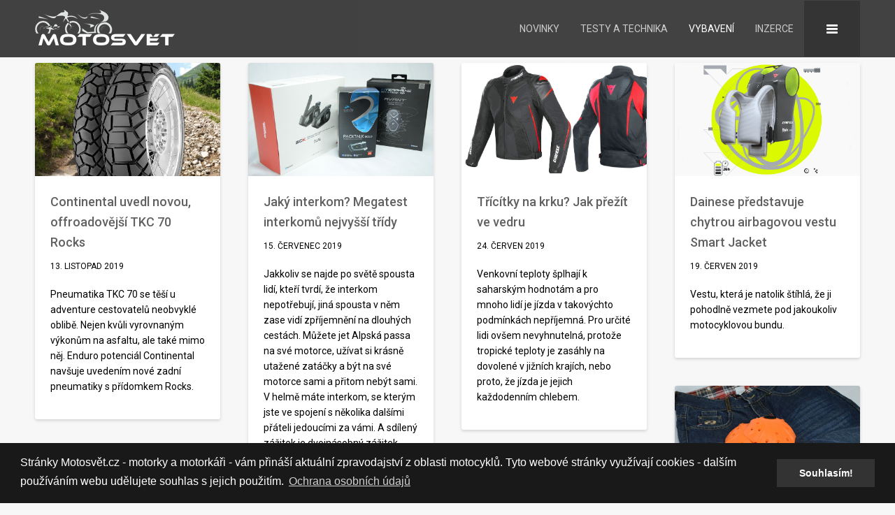

--- FILE ---
content_type: text/html; charset=utf-8
request_url: http://www.motosvet.cz/vybaveni.html?start=48
body_size: 11905
content:

<!DOCTYPE html>
<html lang="cs-cz" dir="ltr"
	  class='com_content view-category layout-ja_hotelisotope itemid-571 j31 mm-hover'>
<head>
<!-- Google tag (gtag.js) -->
<script async src="https://www.googletagmanager.com/gtag/js?id=UA-91242136-2"></script>
<script>
  window.dataLayer = window.dataLayer || [];
  function gtag(){dataLayer.push(arguments);}
  gtag('js', new Date());

  gtag('config', 'UA-91242136-2');
</script>



	<base href="http://www.motosvet.cz/vybaveni.html" />
	<meta http-equiv="content-type" content="text/html; charset=utf-8" />
	<meta name="keywords" content="motorkáři motorkari motorky motorkach bazar inzeráty testy novinky, motosvet, cz , texty, foto, 2016, 2021, kontakt, tiskové, zprávy, info, zavináč" />
	<meta name="robots" content="index, follow" />
	<meta name="description" content="Motosvet. cz  |  Texty a foto: © 2016-2021 Motosvet. cz  |  Kontakt a Tiskové zprávy: info(zavináč)motosvet.cz" />
	<meta name="generator" content="SEOGenerator (http://www.suchmaschinen-optimierung-seo.org)" />
	<title>Motosvět - Motorky a motorkáři - Vybavení</title>
	<link href="/vybaveni.feed?type=rss" rel="alternate" type="application/rss+xml" title="RSS 2.0" />
	<link href="/vybaveni.feed?type=atom" rel="alternate" type="application/atom+xml" title="Atom 1.0" />
	<link href="/templates/ja_hotel/favicon.ico" rel="shortcut icon" type="image/vnd.microsoft.icon" />
	<link href="http://www.motosvet.cz/vysledky-hledani.opensearch" rel="search" title="Hledat Motosvět - Motorky a motorkáři" type="application/opensearchdescription+xml" />
	<link href="/templates/ja_hotel/css/themes/green/bootstrap.css" rel="stylesheet" type="text/css" />
	<link href="http://www.motosvet.cz/plugins/editors/dropeditor/dropeditor.css" rel="stylesheet" type="text/css" />
	<link href="http://www.motosvet.cz/plugins/editors/dropeditor/customstyles.css" rel="stylesheet" type="text/css" />
	<link href="http://www.motosvet.cz/plugins/editors/dropeditor/titlestyles.css" rel="stylesheet" type="text/css" />
	<link href="/templates/ja_hotel/css/themes/green/masonry.css" rel="stylesheet" type="text/css" />
	<link href="/templates/system/css/system.css" rel="stylesheet" type="text/css" />
	<link href="/templates/ja_hotel/css/themes/green/template.css" rel="stylesheet" type="text/css" />
	<link href="/templates/ja_hotel/css/themes/green/off-canvas.css" rel="stylesheet" type="text/css" />
	<link href="/templates/ja_hotel/fonts/font-awesome/css/font-awesome.min.css" rel="stylesheet" type="text/css" />
	<link href="http://fonts.googleapis.com/css?family=Roboto:400,400italic,100,300,500,700,900italic" rel="stylesheet" type="text/css" />
	<link href="http://fonts.googleapis.com/css?family=Pacifico" rel="stylesheet" type="text/css" />
	<style type="text/css">
ol.ol-circles > li:before { background-color: #333333;}
ol.ol-boxes > li:before { background-color: #333333;}
ol.ol-circles > li:before { background-color: #333333;}
ol.ol-boxes > li:before { background-color: #333333;}
ol.ol-circles > li:before { background-color: #333333;}
ol.ol-boxes > li:before { background-color: #333333;}
ol.ol-circles > li:before { background-color: #333333;}
ol.ol-boxes > li:before { background-color: #333333;}
ol.ol-circles > li:before { background-color: #333333;}
ol.ol-boxes > li:before { background-color: #333333;}
ol.ol-circles > li:before { background-color: #333333;}
ol.ol-boxes > li:before { background-color: #333333;}
ol.ol-circles > li:before { background-color: #333333;}
ol.ol-boxes > li:before { background-color: #333333;}
ol.ol-circles > li:before { background-color: #333333;}
ol.ol-boxes > li:before { background-color: #333333;}
ol.ol-circles > li:before { background-color: #333333;}
ol.ol-boxes > li:before { background-color: #333333;}
ol.ol-circles > li:before { background-color: #333333;}
ol.ol-boxes > li:before { background-color: #333333;}
ol.ol-circles > li:before { background-color: #333333;}
ol.ol-boxes > li:before { background-color: #333333;}
ol.ol-circles > li:before { background-color: #333333;}
ol.ol-boxes > li:before { background-color: #333333;}
ol.ol-circles > li:before { background-color: #333333;}
ol.ol-boxes > li:before { background-color: #333333;}
ol.ol-circles > li:before { background-color: #333333;}
ol.ol-boxes > li:before { background-color: #333333;}
ol.ol-circles > li:before { background-color: #333333;}
ol.ol-boxes > li:before { background-color: #333333;}
ol.ol-circles > li:before { background-color: #333333;}
ol.ol-boxes > li:before { background-color: #333333;}
.ja-masonry-wrap {margin-left:-20px;margin-right:-20px;}
.ja-masonry-wrap .item{padding-left:20px;padding-right:20px;padding-bottom:40px}
.ja-masonry-wrap .page-header {padding-left:20px;padding-right:20px;}
.ja-masonry-wrap .categories-list {margin-right:20px;}
ol.ol-circles > li:before { background-color: #333333;}
ol.ol-boxes > li:before { background-color: #333333;}
div.mod_search35 input[type="search"]{ width:auto; }
	</style>
	<script type="application/json" class="joomla-script-options new">{"csrf.token":"04937c7ea9084d94606def815c5fbe77","system.paths":{"root":"","base":""},"system.keepalive":{"interval":840000,"uri":"\/component\/ajax\/?format=json"}}</script>
	<script src="/media/jui/js/jquery.min.js?fe2e04dfe086a82d57d742922f869012" type="text/javascript"></script>
	<script src="/media/jui/js/jquery-noconflict.js?fe2e04dfe086a82d57d742922f869012" type="text/javascript"></script>
	<script src="/media/jui/js/jquery-migrate.min.js?fe2e04dfe086a82d57d742922f869012" type="text/javascript"></script>
	<script src="/media/system/js/caption.js?fe2e04dfe086a82d57d742922f869012" type="text/javascript"></script>
	<script src="/templates/ja_hotel/js/jquery.infinitescroll.min.js" type="text/javascript"></script>
	<script src="/templates/ja_hotel/js/imagesloaded.pkgd.min.js" type="text/javascript"></script>
	<script src="/templates/ja_hotel/js/isotope.pkgd.min.js" type="text/javascript"></script>
	<script src="/plugins/system/t3/base-bs3/bootstrap/js/bootstrap.js?fe2e04dfe086a82d57d742922f869012" type="text/javascript"></script>
	<script src="/media/system/js/mootools-core.js?fe2e04dfe086a82d57d742922f869012" type="text/javascript"></script>
	<script src="/media/system/js/core.js?fe2e04dfe086a82d57d742922f869012" type="text/javascript"></script>
	<script src="/plugins/system/t3/base-bs3/js/jquery.tap.min.js" type="text/javascript"></script>
	<script src="/plugins/system/t3/base-bs3/js/off-canvas.js" type="text/javascript"></script>
	<script src="/plugins/system/t3/base-bs3/js/script.js" type="text/javascript"></script>
	<script src="/plugins/system/t3/base-bs3/js/menu.js" type="text/javascript"></script>
	<script src="/templates/ja_hotel/js/script.js" type="text/javascript"></script>
	<!--[if lt IE 9]><script src="/media/system/js/polyfill.event.js?fe2e04dfe086a82d57d742922f869012" type="text/javascript"></script><![endif]-->
	<script src="/media/system/js/keepalive.js?fe2e04dfe086a82d57d742922f869012" type="text/javascript"></script>
	<!--[if lt IE 9]><script src="/media/system/js/html5fallback.js?fe2e04dfe086a82d57d742922f869012" type="text/javascript"></script><![endif]-->
	<script type="text/javascript">
jQuery(window).on('load',  function() {
				new JCaption('img.caption');
			});jQuery(function($){ initTooltips(); $("body").on("subform-row-add", initTooltips); function initTooltips (event, container) { container = container || document;$(container).find(".hasTooltip").tooltip({"html": true,"container": "body"});} });/* Aimy Responsive Iframes, (c) 2016-2020 Aimy Extensions, Netzum Sorglos Software GmbH | License GPL */
var AimyResponsiveIframes={};AimyResponsiveIframes={getRegExes:function(pats,name) {if(pats.length==0) {return[];} var res=[];for(var i=0;i<pats.length;i++) {try {var re=new RegExp(pats[i],'i');res.push(re);} catch(err) {alert('Aimy Responsive Iframes: Failed to compile '+ name+' wildcard #'+(i+1)+'.'+ 'Please have a look at the manual!');}} return res;},resize:function() {jQuery('iframe').each(function() {var $this=jQuery(this);var mode=$this.attr('data-aimyri-mode');if(!mode) {return;} var nw=AimyResponsiveIframes.getCurrentWidth($this);if(parseInt($this.attr('data-aimyri-max-width'))<nw) {nw=parseInt($this.attr('data-aimyri-max-width'));} $this.attr('width',nw);$this.css('max-width',nw+'px');if(mode=='aspect') {$this.attr('height',parseInt(nw*parseFloat($this.attr('data-aimyri-ratio'))));}});},getCurrentWidth:function($el) {var $par=$el.parent();return(parseInt($par.innerWidth()) - (parseInt($par.css('padding-left'))+ parseInt($par.css('padding-right'))) - (parseInt($el.outerWidth())- parseInt($el.innerWidth())));},getInitialWidth:function($el) {var s=new String($el.attr('width'));var m=s.match(/^(\d+)%/);if(m) {var p=parseInt(m[1]);var cw=AimyResponsiveIframes.getCurrentWidth($el);if(window.console) {console.log('Aimy Responsive Iframes: '+ 'Invalid value of iframe width attribute found: '+ m[0]+' - '+ 'using current container width as a base.');} return parseInt(((p>100?100:p)*cw) / 100);} return parseInt(s);},init:function(cfg) {var ignoreRes=AimyResponsiveIframes.getRegExes(cfg.ignore_patterns,'ignore');var aspectRes=AimyResponsiveIframes.getRegExes(cfg.aspect_patterns,'aspect');var widthRes=AimyResponsiveIframes.getRegExes(cfg.width_patterns,'width');jQuery('iframe').each(function() {var $this=jQuery(this);var src=$this.attr('src');if(!src||!src.length) {return;} var i;for(i=0;i<ignoreRes.length;i++) {if(src.match(ignoreRes[i])) {return;}} var w=AimyResponsiveIframes.getInitialWidth($this);var h=parseInt($this.attr('height'));if(!w||!h) {return;} $this.attr('data-aimyri-max-width',w);$this.attr('data-aimyri-ratio',h/w);if($this.attr('scrolling')!='') {$this.removeAttr('scrolling');} for(i=0;i<aspectRes.length;i++) {if(src.match(aspectRes[i])) {$this.attr('data-aimyri-mode','aspect');return;}} for(var i=0;i<widthRes.length;i++) {if(src.match(widthRes[i])) {$this.attr('data-aimyri-mode','width');return;}} if(cfg.default_action=='width') {$this.attr('data-aimyri-mode','width');} else if(cfg.default_action=='ignore') {$this.removeAttr('data-aimyri-max-width');$this.removeAttr('data-aimyri-ratio');} else {$this.attr('data-aimyri-mode','aspect');}});jQuery(window).resize(AimyResponsiveIframes.resize);AimyResponsiveIframes.resize();}}; 
jQuery(document).ready(function(){AimyResponsiveIframes.init({"default_action":"aspect","aspect_patterns":[],"width_patterns":["^.*?motosvet\\.cz\\\/inzerce\\\/.*?$"],"ignore_patterns":[]});});
	</script>
	<meta property="og:title" content="Vybavení" />
	<meta property="og:type" content="website" />
	<meta property="og:image" content="http://www.motosvet.cz/images/2021/conti70r0.jpg" />
	<meta property="og:image:width" content="835" />
	<meta property="og:image:height" content="556" />
	<meta property="og:url" content="http://www.motosvet.cz/vybaveni.html?start=48" />
	<meta property="og:site_name" content="Motosvět - Motorky a motorkáři" />
	<meta property="og:description" content="Pneumatika TKC 70 se těší u adventure cestovatelů neobvyklé oblibě.  Nejen kvůli vyrovnaným výkonům na asfaltu,  ale také mimo něj.  " />
	<meta property="fb:app_id" content="266684800518561" />

	
<!-- META FOR IOS & HANDHELD -->
  <meta name="viewport" content="width=device-width, initial-scale=1.0, maximum-scale=1.0, user-scalable=no"/>
	<style type="text/stylesheet">
		@-webkit-viewport   { width: device-width; }
		@-moz-viewport      { width: device-width; }
		@-ms-viewport       { width: device-width; }
		@-o-viewport        { width: device-width; }
		@viewport           { width: device-width; }
	</style>
	<script type="text/javascript">
		//<![CDATA[
		if (navigator.userAgent.match(/IEMobile\/10\.0/)) {
			var msViewportStyle = document.createElement("style");
			msViewportStyle.appendChild(
				document.createTextNode("@-ms-viewport{width:auto!important}")
			);
			document.getElementsByTagName("head")[0].appendChild(msViewportStyle);
		}
		//]]>
	</script>
<meta name="HandheldFriendly" content="true"/>
<meta name="apple-mobile-web-app-capable" content="YES"/>
<!-- //META FOR IOS & HANDHELD -->




<!-- Le HTML5 shim and media query for IE8 support -->
<!--[if lt IE 9]>
<script src="//html5shim.googlecode.com/svn/trunk/html5.js"></script>
<script type="text/javascript" src="/plugins/system/t3/base-bs3/js/respond.min.js"></script>
<![endif]-->

<!-- You can add Google Analytics here or use T3 Injection feature -->
<!-- Facebook Pixel Code -->
<script>
  !function(f,b,e,v,n,t,s)
  {if(f.fbq)return;n=f.fbq=function(){n.callMethod?
  n.callMethod.apply(n,arguments):n.queue.push(arguments)};
  if(!f._fbq)f._fbq=n;n.push=n;n.loaded=!0;n.version='2.0';
  n.queue=[];t=b.createElement(e);t.async=!0;
  t.src=v;s=b.getElementsByTagName(e)[0];
  s.parentNode.insertBefore(t,s)}(window, document,'script',
  'https://connect.facebook.net/en_US/fbevents.js');
  fbq('init', '766596407047418');
  fbq('track', 'PageView');
</script>
<noscript><img height="1" width="1" style="display:none"
  src="https://www.facebook.com/tr?id=766596407047418&ev=PageView&noscript=1"
/></noscript>
<!-- End Facebook Pixel Code -->
<link rel="stylesheet" type="text/css" href="//cdnjs.cloudflare.com/ajax/libs/cookieconsent2/3.0.3/cookieconsent.min.css" />
<script src="//cdnjs.cloudflare.com/ajax/libs/cookieconsent2/3.0.3/cookieconsent.min.js"></script>
<script>
window.addEventListener("load", function(){
window.cookieconsent.initialise({
  "palette": {
    "popup": {
      "background": "#191919"
    },
    "button": {
      "background": "#333333"
    }
  },
  "content": {
    "message": "Stránky Motosvět.cz - motorky a motorkáři - vám přináší aktuální zpravodajství z oblasti motocyklů. Tyto webové stránky využívají cookies - dalším používáním webu udělujete souhlas s jejich použitím.",
    "dismiss": "Souhlasím!",
    "link": "Ochrana osobních údajů",
    "href": "http://motosvet.cz/novinky/156-zasady-ochrany-soukromi"
  }
})});
</script>

</head>

<body>

<div class="t3-wrapper"> <!-- Need this wrapper for off-canvas menu. Remove if you don't use of-canvas -->
	 
 <!-- TOPBAR -->
  <!-- //TOPBAR -->
	
  
<!-- HEADER -->
<header id="t3-header" class="wrap t3-header">
<div class="container">
	<div class="row">
              <!-- LOGO -->
		<div class="col-xs-4 col-sm-2 logo">
			<div class="logo-image">
				<a href="/" title="motosvet.cz">
											<img class="logo-img" src="/images/logo/motosvet-logo.png" alt="motosvet.cz" />
															</a>
				</div>
		</div>

		<!-- //LOGO -->
		
		
<!-- MAIN NAVIGATION -->
<nav id="t3-mainnav"  class="navbar navbar-default t3-mainnav col-sm-10 pull-right">
<!-- Brand and toggle get grouped for better mobile display -->
 			
<button class="btn btn-primary off-canvas-toggle " type="button" data-pos="right" data-nav="#t3-off-canvas" data-effect="off-canvas-effect-1">
  <i class="fa fa-bars fa-lg"></i>
</button>

<!-- OFF-CANVAS SIDEBAR -->
<div id="t3-off-canvas" class="t3-off-canvas ">

  <div class="t3-off-canvas-header">
    <h2 class="t3-off-canvas-header-title">Menu</h2>
    <button type="button" class="close" data-dismiss="modal" aria-hidden="true">&times;</button>
  </div>

  <div class="t3-off-canvas-body">
    <div class="t3-module module " id="Mod35"><div class="module-inner"><div class="module-ct"><div class="search mod_search35">
	<form action="/vybaveni.html" method="post" class="form-inline form-search">
		<label for="mod-search-searchword35" class="element-invisible">Vyhledávání...</label> <input name="searchword" id="mod-search-searchword" aria-label="search" maxlength="200"  class="form-control search-query" type="search" size="20" placeholder="Vyhledávání..." />		<input type="hidden" name="task" value="search" />
		<input type="hidden" name="option" value="com_search" />
		<input type="hidden" name="Itemid" value="682" />
	</form>
</div>
</div></div></div><div class="t3-module module_menu " id="Mod105"><div class="module-inner"><div class="module-ct"><ul class="nav nav-pills nav-stacked menu">
<li class="item-565"><a href="/novinky.html" class="">Novinky</a></li><li class="item-570"><a href="/testy.html" class="">Testy a technika</a></li><li class="item-571 current active"><a href="/vybaveni.html" class="">Vybavení</a></li><li class="item-278"><a href="/inzeraty.html" class="">Inzerce</a></li></ul>
</div></div></div>
  </div>

</div>
<!-- //OFF-CANVAS SIDEBAR -->

		<div class="navbar-header">
                       	
              
	</div>

                
	<div class="t3-navbar navbar-collapse collapse">
				<ul class="nav navbar-nav">
			<li class="item-565">				<a href="/novinky.html" >Novinky</a>
				</li><li class="item-570">				<a href="/testy.html" >Testy a technika</a>
				</li><li class="item-571 current active">				<a href="/vybaveni.html" >Vybavení</a>
				</li><li class="item-278">				<a href="/inzeraty.html" >Inzerce</a>
				</li>		</ul>
	
	</div>
	
	</nav>
<!-- //MAIN NAVIGATION -->


	
</div>
</header>
<!-- //HEADER -->


  


  
   
<!-- SECTION -->
<!-- //SECTION -->

  

<div id="t3-mainbody" class="container t3-mainbody">
	<div class="row">

		<!-- MAIN CONTENT -->
		<div id="t3-content" class="t3-content col-xs-12">
						
<div class="ja-masonry-wrap">
 	
	
<div class="grid blog isotope clearfix  grid-xs-1 grid-smx-2 grid-sm-3 grid-md-4 grid-lg-4" id="grid">
	<div class="item grid-sizer"></div>
		
	
	
			  <div class="item isotope-item" >

	<!-- Article -->
	<article>

		<section class="article-intro clearfix" itemprop="articleBody">
			
      <div class="item-media">
	  <a href="/vybaveni/805-continental-uvedl-novou-offroadovejsi-tkc-70-rocks.html">
  			    <div class="pull-left item-image">
      <a href="/vybaveni/805-continental-uvedl-novou-offroadovejsi-tkc-70-rocks.html"><img
        src="/images/2021/conti70r0.jpg" alt="" itemprop="thumbnailUrl"/></a>
    </div>
			<span class="mask"></span></a>
              </div>
      
        			
<header class="article-header clearfix">
	<h2 class="article-title" itemprop="headline">
					<a href="/vybaveni/805-continental-uvedl-novou-offroadovejsi-tkc-70-rocks.html" itemprop="url" title="Continental uvedl novou, offroadovější TKC 70 Rocks">
				Continental uvedl novou, offroadovější TKC 70 Rocks</a>
			</h2>

			</header>
      
       <!-- Aside -->
            <aside class="article-aside clearfix">
                	<dl class="article-info muted">

		
			<dt class="article-info-term">
													Podrobnosti							</dt>
      <dd class="hidden"></dd>

      
			
										<dd class="published hasTooltip" title="Zveřejněno: ">
				<i class="icon-calendar"></i>
				<time datetime="2019-11-13T13:00:08+01:00" itemprop="datePublished">
					13. listopad 2019				</time>
			</dd>			
			
					
		      <dt class="hidden"></dt>
      <dd class="hidden"></dd>
			
			
						</dl>
              </aside>  
            <!-- //Aside -->
      
            
            
						<div class="article-introtext">
				<p>Pneumatika TKC 70 se těší u adventure cestovatelů neobvyklé oblibě. Nejen kvůli vyrovnaným výkonům na asfaltu, ale také mimo něj. Enduro potenciál Continental navšuje uvedením nové zadní pneumatiky s přídomkem Rocks.</p>
			</div>
					</section>
		
				<div class="article-desc">

				</div>
			</article>
	<!-- //Article -->

 
</div>		  <div class="item isotope-item" >

	<!-- Article -->
	<article>

		<section class="article-intro clearfix" itemprop="articleBody">
			
      <div class="item-media">
	  <a href="/vybaveni/748-jaky-interkom-megatest-interkomu-nejvyssi-tridy.html">
  			    <div class="pull-left item-image">
      <a href="/vybaveni/748-jaky-interkom-megatest-interkomu-nejvyssi-tridy.html"><img
        src="/images/2021/inte0.jpg" alt="" itemprop="thumbnailUrl"/></a>
    </div>
			<span class="mask"></span></a>
              </div>
      
        			
<header class="article-header clearfix">
	<h2 class="article-title" itemprop="headline">
					<a href="/vybaveni/748-jaky-interkom-megatest-interkomu-nejvyssi-tridy.html" itemprop="url" title="Jaký interkom? Megatest interkomů nejvyšší třídy">
				Jaký interkom? Megatest interkomů nejvyšší třídy</a>
			</h2>

			</header>
      
       <!-- Aside -->
            <aside class="article-aside clearfix">
                	<dl class="article-info muted">

		
			<dt class="article-info-term">
													Podrobnosti							</dt>
      <dd class="hidden"></dd>

      
			
										<dd class="published hasTooltip" title="Zveřejněno: ">
				<i class="icon-calendar"></i>
				<time datetime="2019-07-15T15:48:08+02:00" itemprop="datePublished">
					15. červenec 2019				</time>
			</dd>			
			
					
		      <dt class="hidden"></dt>
      <dd class="hidden"></dd>
			
			
						</dl>
              </aside>  
            <!-- //Aside -->
      
            
            
						<div class="article-introtext">
				<p>Jakkoliv se najde po světě spousta lidí, kteří tvrdí, že interkom nepotřebují, jiná spousta v něm zase vidí zpříjemnění na dlouhých cestách. Můžete jet Alpská passa na své motorce, užívat si krásně utažené zatáčky a být na své motorce sami a přitom nebýt sami. V helmě máte interkom, se kterým jste ve spojení s několika dalšími přáteli jedoucími za vámi. A sdílený zážitek je dvojnásobný zážitek. Během cesty se můžete spolu bavit stejně, jakoby jste spolu seděli v autě.</p>
			</div>
					</section>
		
				<div class="article-desc">

				</div>
			</article>
	<!-- //Article -->

 
</div>		  <div class="item isotope-item" >

	<!-- Article -->
	<article>

		<section class="article-intro clearfix" itemprop="articleBody">
			
      <div class="item-media">
	  <a href="/vybaveni/742-tricitky-na-krku-jak-prezit-ve-vedru.html">
  			    <div class="pull-left item-image">
      <a href="/vybaveni/742-tricitky-na-krku-jak-prezit-ve-vedru.html"><img
        src="/images/2021/daib0.jpg" alt="" itemprop="thumbnailUrl"/></a>
    </div>
			<span class="mask"></span></a>
              </div>
      
        			
<header class="article-header clearfix">
	<h2 class="article-title" itemprop="headline">
					<a href="/vybaveni/742-tricitky-na-krku-jak-prezit-ve-vedru.html" itemprop="url" title="Třícítky na krku? Jak přežít ve vedru">
				Třícítky na krku? Jak přežít ve vedru</a>
			</h2>

			</header>
      
       <!-- Aside -->
            <aside class="article-aside clearfix">
                	<dl class="article-info muted">

		
			<dt class="article-info-term">
													Podrobnosti							</dt>
      <dd class="hidden"></dd>

      
			
										<dd class="published hasTooltip" title="Zveřejněno: ">
				<i class="icon-calendar"></i>
				<time datetime="2019-06-24T13:22:00+02:00" itemprop="datePublished">
					24. červen 2019				</time>
			</dd>			
			
					
		      <dt class="hidden"></dt>
      <dd class="hidden"></dd>
			
			
						</dl>
              </aside>  
            <!-- //Aside -->
      
            
            
						<div class="article-introtext">
				<p>Venkovní teploty šplhají k saharským hodnotám a pro mnoho lidí je jízda v takovýchto podmínkách nepříjemná. Pro určité lidi ovšem nevyhnutelná, protože tropické teploty je zasáhly na dovolené v jižních krajích, nebo proto, že jízda je jejich každodenním chlebem.</p>
			</div>
					</section>
		
				<div class="article-desc">

				</div>
			</article>
	<!-- //Article -->

 
</div>		  <div class="item isotope-item" >

	<!-- Article -->
	<article>

		<section class="article-intro clearfix" itemprop="articleBody">
			
      <div class="item-media">
	  <a href="/vybaveni/737-dainese-predstavuje-chytrou-airbagovou-vestu-smart-jacket.html">
  			    <div class="pull-left item-image">
      <a href="/vybaveni/737-dainese-predstavuje-chytrou-airbagovou-vestu-smart-jacket.html"><img
        src="/images/2021/dair0.jpg" alt="" itemprop="thumbnailUrl"/></a>
    </div>
			<span class="mask"></span></a>
              </div>
      
        			
<header class="article-header clearfix">
	<h2 class="article-title" itemprop="headline">
					<a href="/vybaveni/737-dainese-predstavuje-chytrou-airbagovou-vestu-smart-jacket.html" itemprop="url" title="Dainese představuje chytrou airbagovou vestu Smart Jacket">
				Dainese představuje chytrou airbagovou vestu Smart Jacket</a>
			</h2>

			</header>
      
       <!-- Aside -->
            <aside class="article-aside clearfix">
                	<dl class="article-info muted">

		
			<dt class="article-info-term">
													Podrobnosti							</dt>
      <dd class="hidden"></dd>

      
			
										<dd class="published hasTooltip" title="Zveřejněno: ">
				<i class="icon-calendar"></i>
				<time datetime="2019-06-19T08:29:37+02:00" itemprop="datePublished">
					19. červen 2019				</time>
			</dd>			
			
					
		      <dt class="hidden"></dt>
      <dd class="hidden"></dd>
			
			
						</dl>
              </aside>  
            <!-- //Aside -->
      
            
            
						<div class="article-introtext">
				<p>Vestu, která je natolik štíhlá, že ji pohodlně vezmete pod jakoukoliv motocyklovou bundu.</p>
			</div>
					</section>
		
				<div class="article-desc">

				</div>
			</article>
	<!-- //Article -->

 
</div>		  <div class="item isotope-item" >

	<!-- Article -->
	<article>

		<section class="article-intro clearfix" itemprop="articleBody">
			
      <div class="item-media">
	  <a href="/vybaveni/712-kvalitni-rifle-na-motorku-kupte-si-rifle-treti-generace.html">
  			    <div class="pull-left item-image">
      <a href="/vybaveni/712-kvalitni-rifle-na-motorku-kupte-si-rifle-treti-generace.html"><img
        src="/images/2021/held0.jpg" alt="" itemprop="thumbnailUrl"/></a>
    </div>
			<span class="mask"></span></a>
              </div>
      
        			
<header class="article-header clearfix">
	<h2 class="article-title" itemprop="headline">
					<a href="/vybaveni/712-kvalitni-rifle-na-motorku-kupte-si-rifle-treti-generace.html" itemprop="url" title="Kvalitní rifle na motorku? Kupte si rifle třetí generace">
				Kvalitní rifle na motorku? Kupte si rifle třetí generace</a>
			</h2>

			</header>
      
       <!-- Aside -->
            <aside class="article-aside clearfix">
                	<dl class="article-info muted">

		
			<dt class="article-info-term">
													Podrobnosti							</dt>
      <dd class="hidden"></dd>

      
			
										<dd class="published hasTooltip" title="Zveřejněno: ">
				<i class="icon-calendar"></i>
				<time datetime="2019-05-21T19:26:25+02:00" itemprop="datePublished">
					21. květen 2019				</time>
			</dd>			
			
					
		      <dt class="hidden"></dt>
      <dd class="hidden"></dd>
			
			
						</dl>
              </aside>  
            <!-- //Aside -->
      
            
            
						<div class="article-introtext">
				<p>Bylo nebylo, za dob dávných jezdili motorkáři ve všem, co se našlo v domácím šatníku. Styloví motorkáři jezdili v džínách. Obezřetní motorkáři jezdili v kůži, nebo ve specializovaném textilním oblečení.</p>
			</div>
					</section>
		
				<div class="article-desc">

				</div>
			</article>
	<!-- //Article -->

 
</div>		  <div class="item isotope-item" >

	<!-- Article -->
	<article>

		<section class="article-intro clearfix" itemprop="articleBody">
			
      <div class="item-media">
	  <a href="/vybaveni/722-motorkar-sem-motorkar-tam-sam-se-tomhle-nevyznam.html">
  			    <div class="pull-left item-image">
      <a href="/vybaveni/722-motorkar-sem-motorkar-tam-sam-se-tomhle-nevyznam.html"><img
        src="/images/2021/typo0.jpg" alt="" itemprop="thumbnailUrl"/></a>
    </div>
			<span class="mask"></span></a>
              </div>
      
        			
<header class="article-header clearfix">
	<h2 class="article-title" itemprop="headline">
					<a href="/vybaveni/722-motorkar-sem-motorkar-tam-sam-se-tomhle-nevyznam.html" itemprop="url" title="Motorkář sem, motorkář tam, sám se v tomhle nevyznám...">
				Motorkář sem, motorkář tam, sám se v tomhle nevyznám...</a>
			</h2>

			</header>
      
       <!-- Aside -->
            <aside class="article-aside clearfix">
                	<dl class="article-info muted">

		
			<dt class="article-info-term">
													Podrobnosti							</dt>
      <dd class="hidden"></dd>

      
			
										<dd class="published hasTooltip" title="Zveřejněno: ">
				<i class="icon-calendar"></i>
				<time datetime="2019-05-15T14:24:33+02:00" itemprop="datePublished">
					15. květen 2019				</time>
			</dd>			
			
					
		      <dt class="hidden"></dt>
      <dd class="hidden"></dd>
			
			
						</dl>
              </aside>  
            <!-- //Aside -->
      
            
            
						<div class="article-introtext">
				<p>Po světě jezdí miliony motorek, za jejich řídítky sedávají miliony motorkářů. Motorkář je takový živočišný druh...</p>
			</div>
					</section>
		
				<div class="article-desc">

				</div>
			</article>
	<!-- //Article -->

 
</div>		  <div class="item isotope-item" >

	<!-- Article -->
	<article>

		<section class="article-intro clearfix" itemprop="articleBody">
			
      <div class="item-media">
	  <a href="/vybaveni/701-nizozemska-divka-prodala-vse-aby-mohla-objet-svet.html">
  			    <div class="pull-left item-image">
      <a href="/vybaveni/701-nizozemska-divka-prodala-vse-aby-mohla-objet-svet.html"><img
        src="/images/2021/noraly0.jpg" alt="" itemprop="thumbnailUrl"/></a>
    </div>
			<span class="mask"></span></a>
              </div>
      
        			
<header class="article-header clearfix">
	<h2 class="article-title" itemprop="headline">
					<a href="/vybaveni/701-nizozemska-divka-prodala-vse-aby-mohla-objet-svet.html" itemprop="url" title="Nizozemská dívka prodala vše, aby mohla objet svět">
				Nizozemská dívka prodala vše, aby mohla objet svět</a>
			</h2>

			</header>
      
       <!-- Aside -->
            <aside class="article-aside clearfix">
                	<dl class="article-info muted">

		
			<dt class="article-info-term">
													Podrobnosti							</dt>
      <dd class="hidden"></dd>

      
			
										<dd class="published hasTooltip" title="Zveřejněno: ">
				<i class="icon-calendar"></i>
				<time datetime="2019-04-17T09:49:58+02:00" itemprop="datePublished">
					17. duben 2019				</time>
			</dd>			
			
					
		      <dt class="hidden"></dt>
      <dd class="hidden"></dd>
			
			
						</dl>
              </aside>  
            <!-- //Aside -->
      
            
            
						<div class="article-introtext">
				<p>Ve svých 31 letech prodala holanďanka Noraly Schoenmaker všechen svůj majetek, aby koupila Royal Enfield Himalayan a s ušetřenými penězi objela celý svět. Na cestu se vydala posledního prosince 2018 a ke dnešnímu dni má projeto 9 zemí a na kontě 19000 kilometrů.</p>
			</div>
					</section>
		
				<div class="article-desc">

				</div>
			</article>
	<!-- //Article -->

 
</div>		  <div class="item isotope-item" >

	<!-- Article -->
	<article>

		<section class="article-intro clearfix" itemprop="articleBody">
			
      <div class="item-media">
	  <a href="/vybaveni/667-nove-rukavice-knox-handroid-nejlepsi-jsou-jeste-lepsi.html">
  			    <div class="pull-left item-image">
      <a href="/vybaveni/667-nove-rukavice-knox-handroid-nejlepsi-jsou-jeste-lepsi.html"><img
        src="/images/2021/handr0.jpg" alt="" itemprop="thumbnailUrl"/></a>
    </div>
			<span class="mask"></span></a>
              </div>
      
        			
<header class="article-header clearfix">
	<h2 class="article-title" itemprop="headline">
					<a href="/vybaveni/667-nove-rukavice-knox-handroid-nejlepsi-jsou-jeste-lepsi.html" itemprop="url" title="Nové rukavice Knox Handroid - nejlepší jsou ještě lepší">
				Nové rukavice Knox Handroid - nejlepší jsou ještě lepší</a>
			</h2>

			</header>
      
       <!-- Aside -->
            <aside class="article-aside clearfix">
                	<dl class="article-info muted">

		
			<dt class="article-info-term">
													Podrobnosti							</dt>
      <dd class="hidden"></dd>

      
			
										<dd class="published hasTooltip" title="Zveřejněno: ">
				<i class="icon-calendar"></i>
				<time datetime="2019-03-14T09:32:43+01:00" itemprop="datePublished">
					14. březen 2019				</time>
			</dd>			
			
					
		      <dt class="hidden"></dt>
      <dd class="hidden"></dd>
			
			
						</dl>
              </aside>  
            <!-- //Aside -->
      
            
            
						<div class="article-introtext">
				<p>Knox nabízí nové Handroidy v předobjednávce. Nová generace těchto rukavic je evolucí po deset let vyvíjené a vyráběné rukavice, která se dostává již do své čtvrté generace.</p>
			</div>
					</section>
		
				<div class="article-desc">

				</div>
			</article>
	<!-- //Article -->

 
</div>		  <div class="item isotope-item" >

	<!-- Article -->
	<article>

		<section class="article-intro clearfix" itemprop="articleBody">
			
      <div class="item-media">
	  <a href="/vybaveni/660-nove-kolekce-moto-vybavy-s-kameny-znacky-swarovski.html">
  			    <div class="pull-left item-image">
      <a href="/vybaveni/660-nove-kolekce-moto-vybavy-s-kameny-znacky-swarovski.html"><img
        src="/images/2021/swar0.jpg" alt="" itemprop="thumbnailUrl"/></a>
    </div>
			<span class="mask"></span></a>
              </div>
      
        			
<header class="article-header clearfix">
	<h2 class="article-title" itemprop="headline">
					<a href="/vybaveni/660-nove-kolekce-moto-vybavy-s-kameny-znacky-swarovski.html" itemprop="url" title="Nové kolekce moto výbavy s kameny značky Swarovski">
				Nové kolekce moto výbavy s kameny značky Swarovski</a>
			</h2>

			</header>
      
       <!-- Aside -->
            <aside class="article-aside clearfix">
                	<dl class="article-info muted">

		
			<dt class="article-info-term">
													Podrobnosti							</dt>
      <dd class="hidden"></dd>

      
			
										<dd class="published hasTooltip" title="Zveřejněno: ">
				<i class="icon-calendar"></i>
				<time datetime="2019-03-07T08:59:50+01:00" itemprop="datePublished">
					7. březen 2019				</time>
			</dd>			
			
					
		      <dt class="hidden"></dt>
      <dd class="hidden"></dd>
			
			
						</dl>
              </aside>  
            <!-- //Aside -->
      
            
            
						<div class="article-introtext">
				<p>Nejen v černé kůži a obšitý nášivkami musí vypadat ten pravý motorkář. Něžnému pohlaví sluší něžné doplňky a kameny značky Swarovski mu dodají náležitý lesk.</p>
			</div>
					</section>
		
				<div class="article-desc">

				</div>
			</article>
	<!-- //Article -->

 
</div>		  <div class="item isotope-item" >

	<!-- Article -->
	<article>

		<section class="article-intro clearfix" itemprop="articleBody">
			
      <div class="item-media">
	  <a href="/vybaveni/679-nejhezci-jizerske-cesty-a-zatacky.html">
  			    <div class="pull-left item-image">
      <a href="/vybaveni/679-nejhezci-jizerske-cesty-a-zatacky.html"><img
        src="/images/2021/jizerky0.jpg" alt="" itemprop="thumbnailUrl"/></a>
    </div>
			<span class="mask"></span></a>
              </div>
      
        			
<header class="article-header clearfix">
	<h2 class="article-title" itemprop="headline">
					<a href="/vybaveni/679-nejhezci-jizerske-cesty-a-zatacky.html" itemprop="url" title="Nejhezčí Jizerské cesty a zatáčky">
				Nejhezčí Jizerské cesty a zatáčky</a>
			</h2>

			</header>
      
       <!-- Aside -->
            <aside class="article-aside clearfix">
                	<dl class="article-info muted">

		
			<dt class="article-info-term">
													Podrobnosti							</dt>
      <dd class="hidden"></dd>

      
			
										<dd class="published hasTooltip" title="Zveřejněno: ">
				<i class="icon-calendar"></i>
				<time datetime="2019-03-01T22:07:12+01:00" itemprop="datePublished">
					1. březen 2019				</time>
			</dd>			
			
					
		      <dt class="hidden"></dt>
      <dd class="hidden"></dd>
			
			
						</dl>
              </aside>  
            <!-- //Aside -->
      
            
            
						<div class="article-introtext">
				<p>Chcete poznat Jizerské hory ze sedla svého motocyklu? Chcete se svižné svézt po pečlivě vybraných cestách a užít si i tématický večer ve stylovém klubu?</p>
			</div>
					</section>
		
				<div class="article-desc">

				</div>
			</article>
	<!-- //Article -->

 
</div>		  <div class="item isotope-item" >

	<!-- Article -->
	<article>

		<section class="article-intro clearfix" itemprop="articleBody">
			
      <div class="item-media">
	  <a href="/vybaveni/650-klim-krios-lehka-helma-s-rodokmenem.html">
  			    <div class="pull-left item-image">
      <a href="/vybaveni/650-klim-krios-lehka-helma-s-rodokmenem.html"><img
        src="/images/2021/krios0.jpg" alt="" itemprop="thumbnailUrl"/></a>
    </div>
			<span class="mask"></span></a>
              </div>
      
        			
<header class="article-header clearfix">
	<h2 class="article-title" itemprop="headline">
					<a href="/vybaveni/650-klim-krios-lehka-helma-s-rodokmenem.html" itemprop="url" title="Klim Krios - lehká adventure helma s rodokmenem">
				Klim Krios - lehká adventure helma s rodokmenem</a>
			</h2>

			</header>
      
       <!-- Aside -->
            <aside class="article-aside clearfix">
                	<dl class="article-info muted">

		
			<dt class="article-info-term">
													Podrobnosti							</dt>
      <dd class="hidden"></dd>

      
			
										<dd class="published hasTooltip" title="Zveřejněno: ">
				<i class="icon-calendar"></i>
				<time datetime="2019-02-26T20:49:21+01:00" itemprop="datePublished">
					26. únor 2019				</time>
			</dd>			
			
					
		      <dt class="hidden"></dt>
      <dd class="hidden"></dd>
			
			
						</dl>
              </aside>  
            <!-- //Aside -->
      
            
            
						<div class="article-introtext">
				<p>Svět je plný superlativů a americká firma Klim s nimi také rozhodně nešetří. Někdy zcela oprávněně, jindy jimi doslova plýtvá. Pojďme se podívat na zoubek jejich aktuálně nejlepší adventure helmě.</p>
			</div>
					</section>
		
				<div class="article-desc">

				</div>
			</article>
	<!-- //Article -->

 
</div>		  <div class="item isotope-item" >

	<!-- Article -->
	<article>

		<section class="article-intro clearfix" itemprop="articleBody">
			
      <div class="item-media">
	  <a href="/vybaveni/641-dainese-antartica-zimni-bunda-bez-kompromisu.html">
  			    <div class="pull-left item-image">
      <a href="/vybaveni/641-dainese-antartica-zimni-bunda-bez-kompromisu.html"><img
        src="/images/2021/anta0.jpg" alt="" itemprop="thumbnailUrl"/></a>
    </div>
			<span class="mask"></span></a>
              </div>
      
        			
<header class="article-header clearfix">
	<h2 class="article-title" itemprop="headline">
					<a href="/vybaveni/641-dainese-antartica-zimni-bunda-bez-kompromisu.html" itemprop="url" title="Dainese Antartica - zimní bunda bez kompromisů">
				Dainese Antartica - zimní bunda bez kompromisů</a>
			</h2>

			</header>
      
       <!-- Aside -->
            <aside class="article-aside clearfix">
                	<dl class="article-info muted">

		
			<dt class="article-info-term">
													Podrobnosti							</dt>
      <dd class="hidden"></dd>

      
			
										<dd class="published hasTooltip" title="Zveřejněno: ">
				<i class="icon-calendar"></i>
				<time datetime="2019-02-17T21:32:55+01:00" itemprop="datePublished">
					17. únor 2019				</time>
			</dd>			
			
					
		      <dt class="hidden"></dt>
      <dd class="hidden"></dd>
			
			
						</dl>
              </aside>  
            <!-- //Aside -->
      
            
            
						<div class="article-introtext">
				<p>Sic nám zima pomalu a jistě hlásí ústup před začátkem motorkářské sezóny, ale některým jezdcům sezóna ani neskončila. A ono to tak letí... za chvíli zase bude padat listí a my budeme přemýšlet, jak se zařídit, abychom si období motoradovánek prodloužili.</p>
			</div>
					</section>
		
				<div class="article-desc">

				</div>
			</article>
	<!-- //Article -->

 
</div>		  <div class="item isotope-item" >

	<!-- Article -->
	<article>

		<section class="article-intro clearfix" itemprop="articleBody">
			
      <div class="item-media">
	  <a href="/vybaveni/633-airbagova-valka-alpinestars-prohrava-soud-s-dainese.html">
  			    <div class="pull-left item-image">
      <a href="/vybaveni/633-airbagova-valka-alpinestars-prohrava-soud-s-dainese.html"><img
        src="/images/2021/alp0.jpg" alt="" itemprop="thumbnailUrl"/></a>
    </div>
			<span class="mask"></span></a>
              </div>
      
        			
<header class="article-header clearfix">
	<h2 class="article-title" itemprop="headline">
					<a href="/vybaveni/633-airbagova-valka-alpinestars-prohrava-soud-s-dainese.html" itemprop="url" title="Airbagová válka: Alpinestars prohrává soud s Dainese">
				Airbagová válka: Alpinestars prohrává soud s Dainese</a>
			</h2>

			</header>
      
       <!-- Aside -->
            <aside class="article-aside clearfix">
                	<dl class="article-info muted">

		
			<dt class="article-info-term">
													Podrobnosti							</dt>
      <dd class="hidden"></dd>

      
			
										<dd class="published hasTooltip" title="Zveřejněno: ">
				<i class="icon-calendar"></i>
				<time datetime="2019-02-11T09:25:35+01:00" itemprop="datePublished">
					11. únor 2019				</time>
			</dd>			
			
					
		      <dt class="hidden"></dt>
      <dd class="hidden"></dd>
			
			
						</dl>
              </aside>  
            <!-- //Aside -->
      
            
            
						<div class="article-introtext">
				<p>Když se dva Italové perou, lítají emoce. Na poli motocyklové bezpečnosti se točí veliké peníze. Dostatečně veliké na to, aby se vyplatilo zažalovat svého úhlavního konkurenta a jeho podnikání mu trochu znepříjemnit.</p>
			</div>
					</section>
		
				<div class="article-desc">

				</div>
			</article>
	<!-- //Article -->

 
</div>		  <div class="item isotope-item" >

	<!-- Article -->
	<article>

		<section class="article-intro clearfix" itemprop="articleBody">
			
      <div class="item-media">
	  <a href="/vybaveni/624-nolan-n100-5-vyklapecka-na-spicce-stredni-tridy.html">
  			    <div class="pull-left item-image">
      <a href="/vybaveni/624-nolan-n100-5-vyklapecka-na-spicce-stredni-tridy.html"><img
        src="/images/2021/nol1050.jpg" alt="" itemprop="thumbnailUrl"/></a>
    </div>
			<span class="mask"></span></a>
              </div>
      
        			
<header class="article-header clearfix">
	<h2 class="article-title" itemprop="headline">
					<a href="/vybaveni/624-nolan-n100-5-vyklapecka-na-spicce-stredni-tridy.html" itemprop="url" title="Nolan N100-5 - vyklápěčka na špičce střední třídy">
				Nolan N100-5 - vyklápěčka na špičce střední třídy</a>
			</h2>

			</header>
      
       <!-- Aside -->
            <aside class="article-aside clearfix">
                	<dl class="article-info muted">

		
			<dt class="article-info-term">
													Podrobnosti							</dt>
      <dd class="hidden"></dd>

      
			
										<dd class="published hasTooltip" title="Zveřejněno: ">
				<i class="icon-calendar"></i>
				<time datetime="2019-02-04T10:12:56+01:00" itemprop="datePublished">
					4. únor 2019				</time>
			</dd>			
			
					
		      <dt class="hidden"></dt>
      <dd class="hidden"></dd>
			
			
						</dl>
              </aside>  
            <!-- //Aside -->
      
            
            
						<div class="article-introtext">
				<p>Na helmě Nolan N100-5 je příjemné, že Italská trikolóra není pouhou pózou. Nikde jinde než právě u Nolanu nevyjadřuje nápis Made in Italy více pravdy.</p>
			</div>
					</section>
		
				<div class="article-desc">

				</div>
			</article>
	<!-- //Article -->

 
</div>		  <div class="item isotope-item" >

	<!-- Article -->
	<article>

		<section class="article-intro clearfix" itemprop="articleBody">
			
      <div class="item-media">
	  <a href="/vybaveni/608-agv-sportmodular-nejlehci-vyklapecka-sveta.html">
  			    <div class="pull-left item-image">
      <a href="/vybaveni/608-agv-sportmodular-nejlehci-vyklapecka-sveta.html"><img
        src="/images/2021/spomo0.jpg" alt="" itemprop="thumbnailUrl"/></a>
    </div>
			<span class="mask"></span></a>
              </div>
      
        			
<header class="article-header clearfix">
	<h2 class="article-title" itemprop="headline">
					<a href="/vybaveni/608-agv-sportmodular-nejlehci-vyklapecka-sveta.html" itemprop="url" title="AGV Sportmodular - nejlehčí vyklápěčka světa">
				AGV Sportmodular - nejlehčí vyklápěčka světa</a>
			</h2>

			</header>
      
       <!-- Aside -->
            <aside class="article-aside clearfix">
                	<dl class="article-info muted">

		
			<dt class="article-info-term">
													Podrobnosti							</dt>
      <dd class="hidden"></dd>

      
			
										<dd class="published hasTooltip" title="Zveřejněno: ">
				<i class="icon-calendar"></i>
				<time datetime="2019-01-20T16:31:02+01:00" itemprop="datePublished">
					20. leden 2019				</time>
			</dd>			
			
					
		      <dt class="hidden"></dt>
      <dd class="hidden"></dd>
			
			
						</dl>
              </aside>  
            <!-- //Aside -->
      
            
            
						<div class="article-introtext">
				<p>Spojit nespojitelné, překonat hranice, ukázat konkurenci záda - co všechno měli inženýři AGV na mysli, když navrhovali nejlehčí výklopnou helmu na trhu?</p>
			</div>
					</section>
		
				<div class="article-desc">

				</div>
			</article>
	<!-- //Article -->

 
</div>		  <div class="item isotope-item" >

	<!-- Article -->
	<article>

		<section class="article-intro clearfix" itemprop="articleBody">
			
      <div class="item-media">
	  <a href="/vybaveni/586-moto-guzzi-pripravila-k-cestovnimu-enduru-v85tt-kolekci-vybavy-a-obleceni.html">
  			    <div class="pull-left item-image">
      <a href="/vybaveni/586-moto-guzzi-pripravila-k-cestovnimu-enduru-v85tt-kolekci-vybavy-a-obleceni.html"><img
        src="/images/2021/mgap0.jpg" alt="" itemprop="thumbnailUrl"/></a>
    </div>
			<span class="mask"></span></a>
              </div>
      
        			
<header class="article-header clearfix">
	<h2 class="article-title" itemprop="headline">
					<a href="/vybaveni/586-moto-guzzi-pripravila-k-cestovnimu-enduru-v85tt-kolekci-vybavy-a-obleceni.html" itemprop="url" title="Moto Guzzi připravila k cestovnímu enduru V85TT kolekci výbavy a oblečení">
				Moto Guzzi připravila k cestovnímu enduru V85TT kolekci výbavy a oblečení</a>
			</h2>

			</header>
      
       <!-- Aside -->
            <aside class="article-aside clearfix">
                	<dl class="article-info muted">

		
			<dt class="article-info-term">
													Podrobnosti							</dt>
      <dd class="hidden"></dd>

      
			
										<dd class="published hasTooltip" title="Zveřejněno: ">
				<i class="icon-calendar"></i>
				<time datetime="2019-01-08T19:00:59+01:00" itemprop="datePublished">
					8. leden 2019				</time>
			</dd>			
			
					
		      <dt class="hidden"></dt>
      <dd class="hidden"></dd>
			
			
						</dl>
              </aside>  
            <!-- //Aside -->
      
            
            
						<div class="article-introtext">
				<p>Moto Guzzi, Spidi a Z1R se spojili, aby k přicházejícímu motocyklu dodali kolekci adventure oblečení a helem.</p>
			</div>
					</section>
		
				<div class="article-desc">

				</div>
			</article>
	<!-- //Article -->

 
</div>		
</div>


  <div class="pagination">
        <p class="counter pull-right">
        Strana 4 z 6    </p>
        <ul class="pagination"><li><a title="Začátek" href="/vybaveni.html">Začátek</a></li><li><a title="Předchozí" href="/vybaveni.html?start=32">Předchozí</a></li><li><a title="1" href="/vybaveni.html">1</a></li><li><a title="2" href="/vybaveni.html?start=16">2</a></li><li><a title="3" href="/vybaveni.html?start=32">3</a></li><li class="active"><a>4</a></li><li><a title="5" href="/vybaveni.html?start=64">5</a></li><li><a title="6" href="/vybaveni.html?start=80">6</a></li><li><a title="Následující" href="/vybaveni.html?start=64">Následující</a></li><li><a title="Konec" href="/vybaveni.html?start=80">Konec</a></li></ul>  </div>


</div>

		</div>
		<!-- //MAIN CONTENT -->

	</div>
</div> 


  
<!-- BACK TOP TOP BUTTON -->
<div id="back-to-top" data-spy="affix" data-offset-top="300" class="back-to-top affix-top">
  <button class="btn btn-primary" title="Nahoru"><i class="fa fa-caret-up"></i></button>
</div>
<script type="text/javascript">
(function($) {
	// Back to top
	$('#back-to-top').on('click', function(){
		$("html, body").animate({scrollTop: 0}, 500);
		return false;
	});
    $(window).load(function(){
        // hide button to top if the document height not greater than window height*2;using window load for more accurate calculate.    
        if ((parseInt($(window).height())*2)>(parseInt($(document).height()))) {
            $('#back-to-top').hide();
        } 
    });
})(jQuery);
</script>
<!-- BACK TO TOP BUTTON -->

<!-- FOOTER -->
<footer id="t3-footer" class="t3-footer">			<!-- FOOT NAVIGATION -->
		<div class="container">
				<!-- SPOTLIGHT -->
	<div class="t3-spotlight t3-footnav  row">
					<div class=" col-lg-4 col-md-4 col-sm-6 col-xs-12">
								<div class="t3-module module " id="Mod172"><div class="module-inner"><div class="module-ct">

<div class="custom"  >
	<p><img src="/images/logo/motosvet-logo-footer.png" alt="" /></p>
<p><span style="color: #999999;">Web o motorkách a motorkářích,<br />aktuální informace ze světa<br /></span></p>
<p><span style="color: #999999;"><strong>Motosvět.cz</strong><br />Xixao s.r.o.<br />Stará Osada 357/13<br />46605 Jablonec nad Nisou<br />e-mail: info(at)motosvet.cz<br /></span></p>
<p><span style="color: #999999;"> </span></p></div>
</div></div></div>
							</div>
					<div class=" col-lg-4 col-md-4 col-sm-6 col-xs-12">
								<div class="t3-module module " id="Mod186"><div class="module-inner"><div class="module-ct">

<div class="custom"  >
	<p><iframe style="border: none; overflow: hidden;" src="https://www.facebook.com/plugins/page.php?href=https%3A%2F%2Fwww.facebook.com%2Fmotosvetczech&amp;tabs=timeline&amp;width=340&amp;height=500&amp;small_header=false&amp;adapt_container_width=false&amp;hide_cover=false&amp;show_facepile=false&amp;appId=298494583501425" width="340" height="310" frameborder="0" scrolling="no"></iframe></p></div>
</div></div></div>
							</div>
					<div class=" col-lg-4 col-md-4 col-sm-12 col-xs-12">
								<div class="t3-module module " id="Mod168"><div class="module-inner"><h3 class="module-title "><span>Registrace uživatele</span><span class="module-intro"></span></h3><div class="module-ct">	<form action="/vybaveni.html" method="post" id="login-form">
				<fieldset class="userdata">
			<div id="form-login-username" class="form-group">
									<div class="input-group">
						<span class="input-group-addon">
							<span class="fa fa-user tip" title="Uživatelské jméno"></span>
						</span>
						<input id="modlgn-username" type="text" name="username" class="input form-control" tabindex="0" size="18"
							   placeholder="Uživatelské jméno" aria-label="username" />
					</div>
							</div>
			<div id="form-login-password" class="form-group">
								<div class="input-group">
						<span class="input-group-addon">
							<span class="fa fa-lock tip" title="Heslo"></span>
						</span>
					<input id="modlgn-passwd" type="password" name="password" class="input form-control" tabindex="0"
						   size="18" placeholder="Heslo" aria-label="password" />
				</div>
						</div>
			
									
							<div id="form-login-remember" class="form-group">
					<input id="modlgn-remember" type="checkbox"
							name="remember" class="input"
							value="yes" aria-label="remember"/> Pamatuj si mě				</div>
						<div class="control-group">
				<input type="submit" name="Submit" class="btn btn-primary" value="Přihlásit se"/>
			</div>

						<ul class="unstyled">
								<li>
					<a href="/login.html?view=registration">
						Vytvořit účet <span class="fa fa-arrow-right"></span></a>
				</li>
								<li>
					<a href="/login.html?view=remind">
						Zapomenuté jméno?</a>
				</li>
				<li>
					<a href="/login.html?view=reset">Zapomenuté heslo?</a>
				</li>
			</ul>

			<input type="hidden" name="option" value="com_users"/>
			<input type="hidden" name="task" value="user.login"/>
			<input type="hidden" name="return" value="aW5kZXgucGhwP0l0ZW1pZD01NjU="/>
			<input type="hidden" name="04937c7ea9084d94606def815c5fbe77" value="1" />		</fieldset>
			</form>
</div></div></div>
							</div>
					<div class="  col-lg-3 hidden-lg   col-md-3 hidden-md   col-sm-4 hidden-sm   col-xs-6 hidden-xs ">
								&nbsp;
							</div>
					<div class="  col-lg-4 hidden-lg   col-md-4 hidden-md   col-sm-6 hidden-sm   col-xs-6 hidden-xs ">
								&nbsp;
							</div>
					<div class="  col-lg-2 hidden-lg   col-md-2 hidden-md   col-sm-3 hidden-sm   col-xs-12 hidden-xs ">
								&nbsp;
							</div>
			</div>
<!-- SPOTLIGHT -->
		</div>
		<!-- //FOOT NAVIGATION -->
	
	<section class="t3-copyright">
		<div class="container">
			<div class="row">
				<div class="col-md-12 copyright ">
					

<div class="custom"  >
	<p>Motosvet.cz  |<strong>  </strong>Texty a foto: © 2016-2021 Motosvet.cz  |  Kontakt a Tiskové zprávy: info(zavináč)motosvet.cz</p></div>

				</div>
							</div>
		</div>
	</section>

</footer>
<!-- //FOOTER -->

</div>

</body>

</html>

--- FILE ---
content_type: text/css
request_url: http://www.motosvet.cz/templates/ja_hotel/css/themes/green/masonry.css
body_size: 1092
content:
.ja-masonry-wrap {
  margin-left: -20px;
  margin-right: -20px;
  text-align: center;
  margin-top: 80px !important;
}
.ja-masonry-wrap .page-header {
  padding-left: 20px;
  padding-right: 20px;
}
.ja-masonry-wrap .item {
  padding-left: 20px;
  padding-right: 20px;
  padding-bottom: 40px;
  float: left;
  text-align: left;
}
.ja-masonry-wrap .item .item-media {
  position: relative;
  margin-right: -22px !important;
  margin-left: -22px !important;
  margin-top: -22px !important;
  margin-bottom: 22px !important;
}
.ja-masonry-wrap .item .item-media .mask {
  background-image: -webkit-linear-gradient(top, rgba(0, 0, 0, 0) 0%, rgba(0, 0, 0, 0.4) 100%);
  background-image: -o-linear-gradient(top, rgba(0, 0, 0, 0) 0%, rgba(0, 0, 0, 0.4) 100%);
  background-image: linear-gradient(to bottom, rgba(0, 0, 0, 0) 0%, rgba(0, 0, 0, 0.4) 100%);
  background-repeat: repeat-x;
  filter: progid:DXImageTransform.Microsoft.gradient(startColorstr='#00000000', endColorstr='#66000000', GradientType=0);
  display: block;
  *height: 60%;
  left: 0;
  position: absolute;
  bottom: 0;
  width: 100%;
  z-index: 5;
  -webkit-transition: background 0.35s;
  -o-transition: background 0.35s;
  transition: background 0.35s;
}
.ja-masonry-wrap .item .item-image {
  float: none !important;
  width: 100%;
}
.ja-masonry-wrap .item article {
  background: #ffffff;
  border-radius: 3px;
  margin-bottom: 22px;
  overflow: hidden;
  padding: 22px;
  height: 100%;
  margin-bottom: 0;
  -webkit-box-shadow: 0 2px 4px rgba(0, 0, 0, 0.15);
  box-shadow: 0 2px 4px rgba(0, 0, 0, 0.15);
}
.ja-masonry-wrap .item .category-name {
  position: absolute;
  left: 22px;
  bottom: 11px;
  z-index: 10;
}
.ja-masonry-wrap .item .category-name a {
  color: #ffffff;
}
.ja-masonry-wrap .item .category-name a:hover,
.ja-masonry-wrap .item .category-name a:focus,
.ja-masonry-wrap .item .category-name a:active {
  text-decoration: none;
}
.ja-masonry-wrap .item .article-aside {
  margin-bottom: 11px;
}
.ja-masonry-wrap .item .article-aside .article-info {
  font-size: 12px;
}
.ja-masonry-wrap .item .readmore {
  float: right;
}
.ja-masonry-wrap .item .readmore .btn {
  padding: 0;
  border: 0;
  background: none;
  color: #43a047;
}
.ja-masonry-wrap .item .readmore .btn:hover,
.ja-masonry-wrap .item .readmore .btn:focus,
.ja-masonry-wrap .item .readmore .btn:active {
  background: none;
}
.ja-masonry-wrap .item:hover .item-media .mask {
  background-image: -webkit-linear-gradient(top, rgba(0, 0, 0, 0) 0%, rgba(0, 0, 0, 0.5) 100%);
  background-image: -o-linear-gradient(top, rgba(0, 0, 0, 0) 0%, rgba(0, 0, 0, 0.5) 100%);
  background-image: linear-gradient(to bottom, rgba(0, 0, 0, 0) 0%, rgba(0, 0, 0, 0.5) 100%);
  background-repeat: repeat-x;
  filter: progid:DXImageTransform.Microsoft.gradient(startColorstr='#00000000', endColorstr='#80000000', GradientType=0);
}
.ja-masonry-wrap .grid-xs-1 .item {
  width: 100%;
}
.ja-masonry-wrap .grid-xs-2 .item {
  width: 50%;
}
.ja-masonry-wrap .grid-xs-3 .item {
  width: 33.3%;
}
.ja-masonry-wrap .grid-xs-4 .item {
  width: 25%;
}
.ja-masonry-wrap .grid-xs-5 .item {
  width: 20%;
}
.ja-masonry-wrap .grid-xs-6 .item {
  width: 16.6%;
}
.ja-masonry-wrap .grid-xs-7 .item {
  width: 14.28%;
}
.ja-masonry-wrap .grid-xs-8 .item {
  width: 12.5%;
}
.ja-masonry-wrap .grid-xs-9 .item {
  width: 11.1%;
}
.ja-masonry-wrap .grid-xs-10 .item {
  width: 10%;
}
@media (min-width: 600px) {
  .ja-masonry-wrap .grid-smx-1 .item {
    width: 100%;
  }
  .ja-masonry-wrap .grid-smx-2 .item {
    width: 50%;
  }
  .ja-masonry-wrap .grid-smx-3 .item {
    width: 33.3%;
  }
  .ja-masonry-wrap .grid-smx-4 .item {
    width: 25%;
  }
  .ja-masonry-wrap .grid-smx-5 .item {
    width: 20%;
  }
  .ja-masonry-wrap .grid-smx-6 .item {
    width: 16.6%;
  }
  .ja-masonry-wrap .grid-smx-7 .item {
    width: 14.28%;
  }
  .ja-masonry-wrap .grid-smx-8 .item {
    width: 12.5%;
  }
  .ja-masonry-wrap .grid-smx-9 .item {
    width: 11.1%;
  }
  .ja-masonry-wrap .grid-smx-10 .item {
    width: 10%;
  }
}
@media (min-width: 768px) {
  .ja-masonry-wrap .grid-sm-1 .item {
    width: 100%;
  }
  .ja-masonry-wrap .grid-sm-2 .item {
    width: 50%;
  }
  .ja-masonry-wrap .grid-sm-3 .item {
    width: 33.3%;
  }
  .ja-masonry-wrap .grid-sm-4 .item {
    width: 25%;
  }
  .ja-masonry-wrap .grid-sm-5 .item {
    width: 20%;
  }
  .ja-masonry-wrap .grid-sm-6 .item {
    width: 16.6%;
  }
  .ja-masonry-wrap .grid-sm-7 .item {
    width: 14.28%;
  }
  .ja-masonry-wrap .grid-sm-8 .item {
    width: 12.5%;
  }
  .ja-masonry-wrap .grid-sm-9 .item {
    width: 11.1%;
  }
  .ja-masonry-wrap .grid-sm-10 .item {
    width: 10%;
  }
}
@media (min-width: 992px) {
  .ja-masonry-wrap .grid-md-1 .item {
    width: 100%;
  }
  .ja-masonry-wrap .grid-md-2 .item {
    width: 50%;
  }
  .ja-masonry-wrap .grid-md-3 .item {
    width: 33.3%;
  }
  .ja-masonry-wrap .grid-md-4 .item {
    width: 25%;
  }
  .ja-masonry-wrap .grid-md-5 .item {
    width: 20%;
  }
  .ja-masonry-wrap .grid-md-6 .item {
    width: 16.6%;
  }
  .ja-masonry-wrap .grid-md-7 .item {
    width: 14.28%;
  }
  .ja-masonry-wrap .grid-md-8 .item {
    width: 12.5%;
  }
  .ja-masonry-wrap .grid-md-9 .item {
    width: 11.1%;
  }
  .ja-masonry-wrap .grid-md-10 .item {
    width: 10%;
  }
}
@media (min-width: 1200px) {
   .ja-masonry-wrap .grid-lg-1 .item {
	width: 100%;
  }
  .ja-masonry-wrap .grid-lg-2 .item {
    width: 50%;
  }
  .ja-masonry-wrap .grid-lg-3 .item {
    width: 33.3%;
  }
  .ja-masonry-wrap .grid-lg-4 .item {
    width: 25%;
  }
  .ja-masonry-wrap .grid-lg-5 .item {
    width: 20%;
  }
  .ja-masonry-wrap .grid-lg-6 .item {
    width: 16.6%;
  }
  .ja-masonry-wrap .grid-lg-7 .item {
    width: 14.28%;
  }
  .ja-masonry-wrap .grid-lg-8 .item {
    width: 12.5%;
  }
  .ja-masonry-wrap .grid-lg-9 .item {
    width: 11.1%;
  }
  .ja-masonry-wrap .grid-lg-10 .item {
    width: 10%;
  }
}
.ja-masonry-wrap #infinity-next {
  display: inline-block !important;
  margin-top: 22px;
}
.ja-masonry-wrap #infinity-next.loading span {
  display: inline-block !important;
  margin-left: 5.5px;
}

html.ie8 .ja-masonry-wrap .item {
  margin-left: -0.5px;
}

--- FILE ---
content_type: text/javascript
request_url: http://www.motosvet.cz/templates/ja_hotel/js/script.js
body_size: 2623
content:
/** 
 *------------------------------------------------------------------------------
 * @package       T3 Framework for Joomla!
 *------------------------------------------------------------------------------
 * @copyright     Copyright (C) 2004-2013 JoomlArt.com. All Rights Reserved.
 * @license       GNU General Public License version 2 or later; see LICENSE.txt
 * @authors       JoomlArt, JoomlaBamboo, (contribute to this project at github 
 *                & Google group to become co-author)
 * @Google group: https://groups.google.com/forum/#!forum/t3fw
 * @Link:         http://t3-framework.org 
 *------------------------------------------------------------------------------
 */

var jActions = {};

(function($){
    // Switch tool
    jActions.switchClass = function ($btn) {
        var action = $btn.data('action'),
            target = $btn.data('target'),
            value = $btn.data('value'),
            key = $btn.data('key'),
            $target = $btn.parents(target);
        if (!$target.length) $target = $(target);
        // get all class to remove
        $target.find ('[data-action="' + action + '"]').not($btn).each(function(){
            $(this).removeClass ('active');
            $target.removeClass ($(this).data('value'));
        });
        $target.addClass (value);
        $btn.addClass ('active');
        // store into cookie
        $.cookie (action + '-' + key, $btn.data('cookie') != 'no' ? value : '', {path: '/'});
    };
    jActions.switchClassInit = function ($btn) {
        var action = $btn.data('action'),
            target = $btn.data('target'),
            defaultValue = $btn.data('value'),
            key = $btn.data('key'),
            cookieValue = $.cookie(action + '-' + key),
            value = cookieValue ? cookieValue : defaultValue,
            $target = $btn.parents(target);
        if (!$target.length) $target = $(target);
        // get all class to remove
        $target.find ('[data-action="' + action + '"]').each(function(){
            var $this = $(this);
            if ($this.data('value') == value) {
                $target.addClass (value);
                $this.addClass ('active');
            } else {
                $this.removeClass ('active');
                $target.removeClass ($this.data('value'));
            }
        });
        // store into cookie
        $.cookie (action + '-' + key, $btn.data('cookie') != 'no' ? value : '', {path: '/'});
    };


    // Switch tool
    jActions.onOff = function ($btn) {
        var action = $btn.data('action'),
            target = $btn.data('target'),
            cls = $btn.data('value'),
            key = $btn.data('key'),
            $target = $btn.parents(target),
            value = '';
        if (!$target.length) $target = $(target);
        value = $target.hasClass (cls) ? 'off' : 'on';
        // get all class to remove
        if (value == 'off') {
            $target.removeClass (cls);
            $btn.removeClass('on').addClass ('off');
        } else {
            $target.addClass (cls);
            $btn.removeClass('off').addClass ('on');
        }
        $.cookie (action + '-' + key, $btn.data('cookie') != 'no' ? value : '', {path: '/'});
    };
    jActions.onOffInit = function ($btn) {
        var action = $btn.data('action'),
            target = $btn.data('target'),
            cls = $btn.data('value'),
            defaultValue = $btn.data('default'),
            key = $btn.data('key'),
            cookieValue = $.cookie(action + '-' + key),
            value = cookieValue ? cookieValue : defaultValue,
            $target = $btn.parents(target);
        if (!$target.length) $target = $(target);
        // get all class to remove
        if (value == 'on') {
            $target.addClass (cls);
            $btn.addClass ('on');
        } else {
            $btn.addClass ('off');
        }
        // store into cookie
        $.cookie (action + '-' + key, $btn.data('cookie') != 'no' ? value : '', {path: '/'});
    };


    // next-prev actions tool
    jActions.nextPrev = function ($btn) {
        var action = $btn.data('action'),
            target = $btn.data('target'),
            prop = $btn.data('key'),
            value = parseInt($btn.data('value')),
            $target = $btn.parents(target),
            values = $btn.parent().data(prop + 's').split(','),
            curVal = $.cookie(action + '-' + prop),
            curValIdx = $.inArray(curVal, values),
            newValIdx = curValIdx + value;
        if (!$target.length) $target = $(target);
        if (!$btn.parent().data('loop') && (newValIdx < 0 || newValIdx >= values.length)) {
            return ;
        }
        newValIdx = newValIdx < 0 ? values.length-1 : (newValIdx >= values.length ? 0 : newValIdx);
        if (newValIdx != curValIdx) {
            $target.removeClass(prop + '-' + curVal.replace(' ', '-').toLowerCase()).addClass(prop + '-' + values[newValIdx].replace(' ', '-').toLowerCase());
            if ($btn.data('cookie') != 'no') $.cookie(action + '-' + prop, values[newValIdx], {path: '/'});
            $btn.parent().find ('strong').html (values[newValIdx]);
        }
    };
    jActions.nextPrevInit = function ($btn) {
        var action = $btn.data('action'),
            target = $btn.data('target'),
            prop = $btn.data('key'),
            defaultValue = $btn.data('default'),
            $target = $btn.parents(target),
            cookieValue = $.cookie(action + '-' + prop),
            value = cookieValue ? cookieValue : defaultValue;
        if (!$target.length) $target = $(target);
        if (value) {
            $target.addClass(prop + '-' + value.replace(' ', '-').toLowerCase());
            if ($btn.data('cookie') != 'no') $.cookie(action + '-' + prop, value, {path: '/'});
            $btn.parent().find ('strong').html (value);
        }
    };

    jActions.loadModuleNextPage = function(link, modid, container, callback) {
        var btn = $(link);
        var curPage = parseInt(btn.attr('data-page'));
        if(!curPage) curPage = 1;

        btn.attr('disabled', 'disabled');
        btn.find('.fa-spin').show();

        var url = btn.data('link');
        url += (url.indexOf('?') == -1 ? '?' : '&') + 't3action=module&style=raw&mid='+modid+'&_module_page=' + (curPage + 1);
        $.ajax({
            url: url,
            method: 'POST',
            success: function(data) {
                $(link).find('.fa-spin').hide();
                if(data && data.replace(/^\s+|\s+$/gm,'') != '') {
                    $('#'+container).append(data);
                    btn.attr('data-page', curPage + 1);
                    if(btn.data('maxpage') && curPage + 1 < btn.data('maxpage')) {
                        btn.removeAttr('disabled');
                    } else {
                        btn.html(Joomla.JText._('TPL_LOAD_MODULE_AJAX_DONE'));
                    }
                    if(typeof(callback) == 'function') {
                        callback();
                    }
                    $(data).find("script").each(function(i) {
                        eval($(this).text());
                    });
                } else {
                    btn.html(Joomla.JText._('TPL_LOAD_MODULE_AJAX_DONE'));
                }
            }
        });
        return false;
    };
})(jQuery);
 
(function($){
  $(document).ready(function(){
    $('[data-action]').each (function() {
        // check & init default
        var $this = $(this),
            action = $this.data('action');
        if (jActions[action]) {
            $this.on('click', function() {
                jActions[action]($this);
                return false;
            });
        }
        if ($this.data('default') != undefined && jActions[action + 'Init']) {
            jActions[action + 'Init'] ($this);
        }
    });

    // prev / next article in reading-mode
    $('.pagenav li a').on ('click', function() {
        if ($('html').hasClass ('reading-mode')) {
            $.cookie ('onOff-reading-mode', 'on', {path: '/'});
        }
    });
    
    var $container = $('.ja-isotope-wrap.packery #grid');
                         
    if ($container.length) {
      $container.isotope({
        layoutMode: 'packery',
      	itemSelector: '.item',
      });
         
      // re-order when images loaded
      $container.imagesLoaded(function(){
        $container.isotope();
      
        /* fix for IE-8 */
        setTimeout (function() {
          $('.ja-isotope-wrap.packery #grid').isotope();
        }, 2000);
      });
      
      $(window).on('resize', function(){ 
        $container.isotope();
      }); 
    }
    
    var $container = $('.ja-masonry-wrap #grid');

    if ($container.length) {
      $container.isotope({
        itemSelector: '.isotope-item',
        masonry: {
          columnWidth: '.grid-sizer',
          gutter: 0
        }
      });
      
      // re-order when images loaded
      $container.imagesLoaded(function(){
        $container.isotope();
      
        /* fix for IE-8 */
        setTimeout (function() {
          $('.ja-masonry-wrap #grid').isotope();
        }, 2000);  
      });   
			
			$(window).on('resize', function() {
        $container.isotope();
			});
    }
  });

})(jQuery);

(function($){   
  $(document).ready(function(){                        
        
    ////////////////////////////////
		// equalheight for col
		////////////////////////////////
		var ehArray = ehArray2 = [],
			i = 0;
		
		$('.equal-height').each (function(){
			var $ehc = $(this);
			if ($ehc.has ('.equal-height')) {
				ehArray2[ehArray2.length] = $ehc;
			} else {
				ehArray[ehArray.length] = $ehc;
			}
		});
		for (i = ehArray2.length -1; i >= 0; i--) {
			ehArray[ehArray.length] = ehArray2[i];
		}
		 
		var equalHeight = function() {
			for (i = 0; i < ehArray.length; i++) {
				var $cols = ehArray[i].children().filter('.col'),        
					maxHeight = 0,
					equalChildHeight = ehArray[i].hasClass('equal-height-child');
        
        // reset min-height  
				if (equalChildHeight) {
					$cols.each(function(){$(this).children().first().css('min-height', 0)});
				} else {
					$cols.css('min-height', 0);
				}
				$cols.each (function() {
					maxHeight = Math.max(maxHeight, equalChildHeight ? $(this).children().first().innerHeight() : $(this).innerHeight());
				});
				if (equalChildHeight) {
					$cols.each(function(){$(this).children().first().css('min-height', maxHeight)});
				} else {
					$cols.css('min-height', maxHeight);
				}
			}
			// store current size
			$('.equal-height > .col').each (function(){
				var $col = $(this);
				$col.data('old-width', $col.width()).data('old-height', $col.innerHeight());
			});
		};
		
		equalHeight();
		
		// monitor col width and fire equalHeight
		setInterval(function() {
			$('.equal-height > .col').each(function(){
				var $col = $(this);
				if (($col.data('old-width') && $col.data('old-width') != $col.width()) ||
						($col.data('old-height') && $col.data('old-height') != $col.innerHeight())) {
					equalHeight();
					// break each loop
					return false;
				}
			});
		}, 500);
  });

})(jQuery);
